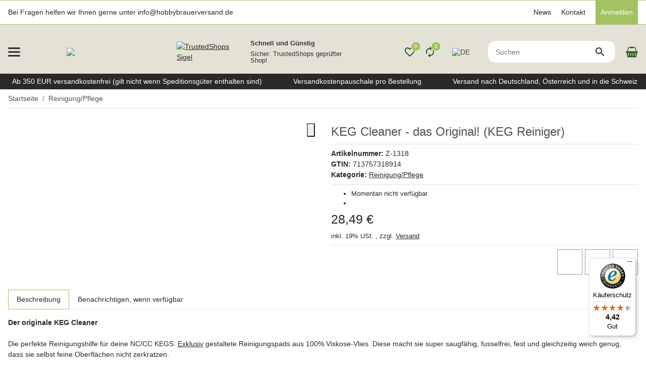

--- FILE ---
content_type: text/javascript
request_url: https://widgets.trustedshops.com/js/XAAB230673ACCCB358CA2337111AC1A5A.js
body_size: 1516
content:
((e,t)=>{const r={shopInfo:{tsId:"XAAB230673ACCCB358CA2337111AC1A5A",name:"Hobbybrauerversand.de",url:"www.hobbybrauerversand.de",language:"de",targetMarket:"DEU",ratingVariant:"WIDGET",eTrustedIds:{accountId:"acc-d4204448-a918-4056-892b-63b25ade2e76",channelId:"chl-c63d629d-edbd-4367-ad51-14dcec5fcd9e"},buyerProtection:{certificateType:"CLASSIC",certificateState:"PRODUCTION",mainProtectionCurrency:"EUR",classicProtectionAmount:100,maxProtectionDuration:30,plusProtectionAmount:2e4,basicProtectionAmount:100,firstCertified:"2007-02-06 00:00:00"},reviewSystem:{rating:{averageRating:4.42,averageRatingCount:362,overallRatingCount:17342,distribution:{oneStar:20,twoStars:12,threeStars:23,fourStars:48,fiveStars:259}},reviews:[{average:5,buyerStatement:"Hat alles wumderbar geklappt.",rawChangeDate:"2026-01-11T10:05:26.000Z",changeDate:"11.1.2026",transactionDate:"19.12.2025"},{average:5,buyerStatement:"Einfach Bestellung, gute Preise und schnelle Lieferung",rawChangeDate:"2026-01-08T05:00:13.000Z",changeDate:"8.1.2026",transactionDate:"15.12.2025"},{average:3,buyerStatement:"Seit der Übernahme von Braumarkt kommen bestellte Waren nicht mehr oder mit massiver Verzögerung. Einige Produkte, die ich sehr gerne hier bestellt hatte, scheint es nicht mehr zu geben. Anschriften via Mail werden ignoriert oder plakativ beantwortet. Alles in allem hat die Qualität massiv unter der Fusion gelitten.",rawChangeDate:"2026-01-07T09:56:00.000Z",changeDate:"7.1.2026",transactionDate:"18.12.2025"}]},features:["GUARANTEE_RECOG_CLASSIC_INTEGRATION","SHOP_CONSUMER_MEMBERSHIP","DISABLE_REVIEWREQUEST_SENDING","MARS_EVENTS","MARS_REVIEWS","MARS_PUBLIC_QUESTIONNAIRE","MARS_QUESTIONNAIRE"],consentManagementType:"OFF",urls:{profileUrl:"https://www.trustedshops.de/bewertung/info_XAAB230673ACCCB358CA2337111AC1A5A.html",profileUrlLegalSection:"https://www.trustedshops.de/bewertung/info_XAAB230673ACCCB358CA2337111AC1A5A.html#legal-info",reviewLegalUrl:"https://help.etrusted.com/hc/de/articles/23970864566162"},contractStartDate:"2007-02-06 00:00:00",shopkeeper:{name:"Braumarkt GmbH",street:"Beerenweg 12",country:"DE",city:"Hamburg",zip:"22761"},displayVariant:"full",variant:"full",twoLetterCountryCode:"DE"},"process.env":{STAGE:"prod"},externalConfig:{trustbadgeScriptUrl:"https://widgets.trustedshops.com/assets/trustbadge.js",cdnDomain:"widgets.trustedshops.com"},elementIdSuffix:"-98e3dadd90eb493088abdc5597a70810",buildTimestamp:"2026-01-25T05:12:40.862Z",buildStage:"prod"},a=r=>{const{trustbadgeScriptUrl:a}=r.externalConfig;let n=t.querySelector(`script[src="${a}"]`);n&&t.body.removeChild(n),n=t.createElement("script"),n.src=a,n.charset="utf-8",n.setAttribute("data-type","trustbadge-business-logic"),n.onerror=()=>{throw new Error(`The Trustbadge script could not be loaded from ${a}. Have you maybe selected an invalid TSID?`)},n.onload=()=>{e.trustbadge?.load(r)},t.body.appendChild(n)};"complete"===t.readyState?a(r):e.addEventListener("load",(()=>{a(r)}))})(window,document);